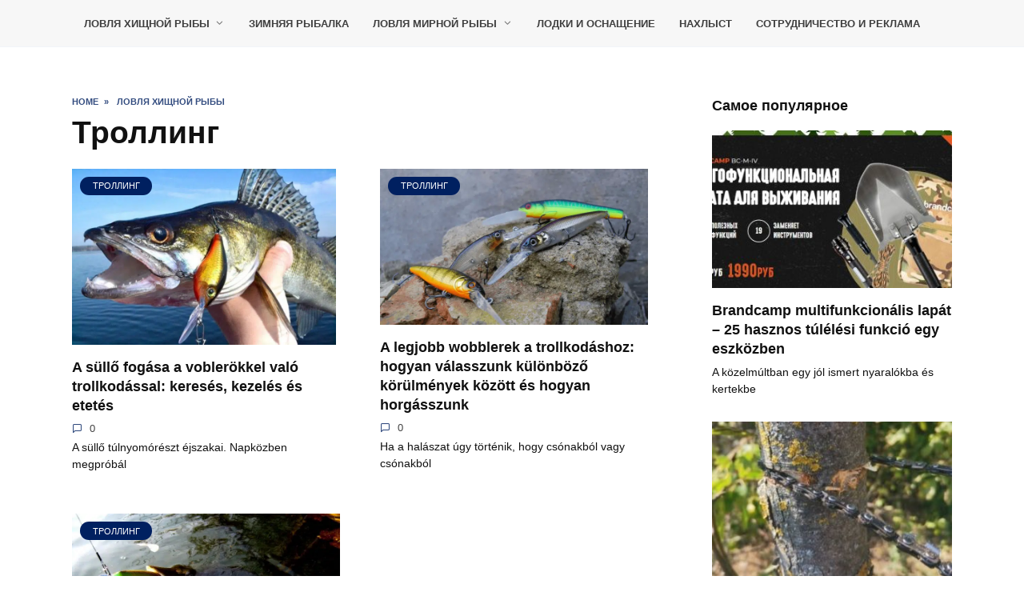

--- FILE ---
content_type: text/html; charset=utf8
request_url: https://tytkleva.net/hu/category/lovlya-xishhnoj-ryby/trolling
body_size: 8248
content:
<!doctype html><html lang=hu-HU><style>.site-content,.site-header,.site-header-inner,html{position:relative}.wpglobus-selector-link{text-decoration:none!important}.wpglobus-selector-link img{vertical-align:middle!important;top:-2px!important;position:relative!important}.container,.fixed.block-after-site,.fixed.main-navigation-inner,.fixed.related-posts,.fixed.section-block,.fixed.section-html,.fixed.site-content,.fixed.site-footer-inner,.fixed.site-header-inner,.footer-navigation.fixed,.main-navigation.fixed,.site-footer.fixed,.site-header.fixed{width:100%;margin-left:auto;margin-right:auto}@media (min-width:768px){.container,.fixed.block-after-site,.fixed.main-navigation-inner,.fixed.related-posts,.fixed.section-block,.fixed.section-html,.fixed.site-content,.fixed.site-footer-inner,.fixed.site-header-inner,.footer-navigation.fixed,.main-navigation.fixed,.site-footer.fixed,.site-header.fixed{max-width:720px}.site-header{background-repeat:no-repeat;background-position:center center}}@media (min-width:992px){.container,.fixed.block-after-site,.fixed.main-navigation-inner,.fixed.related-posts,.fixed.section-block,.fixed.section-html,.fixed.site-content,.fixed.site-footer-inner,.fixed.site-header-inner,.footer-navigation.fixed,.main-navigation.fixed,.site-footer.fixed,.site-header.fixed{max-width:960px}}@media (min-width:1200px){.container,.fixed.block-after-site,.fixed.main-navigation-inner,.fixed.related-posts,.fixed.section-block,.fixed.section-html,.fixed.site-content,.fixed.site-footer-inner,.fixed.site-header-inner,.footer-navigation.fixed,.main-navigation.fixed,.site-footer.fixed,.site-header.fixed{max-width:1190px}}.site-content{background:#fff;padding-top:30px}.site-header{-webkit-box-shadow:inset 0 -1px 0 0 #f2f5f9;box-shadow:inset 0 -1px 0 0 #f2f5f9;padding-top:20px;padding-bottom:20px;background-color:#fff;margin-bottom:30px}.main-navigation+.mobile-menu-placeholder.open,.site-header+.main-navigation,.site-header+.mobile-menu-placeholder.open{margin-top:-30px}.screen-reader-text{border:0;clip:rect(1px,1px,1px,1px);-webkit-clip-path:inset(50%);clip-path:inset(50%);height:1px;margin:-1px;overflow:hidden;padding:0;position:absolute!important;width:1px;word-wrap:normal!important}html{min-height:100%}body{font-family:Arial,"Helvetica Neue",Helvetica,sans-serif!important;font-size:16px;background:#fff;margin-bottom:121px;word-wrap:break-word;overflow-wrap:break-word} .entry-author,.entry-date,.entry-time,.entry-views{-ms-flex:0 0 33%!important;flex:0 0 33%!important;max-width:33%!important;margin-bottom:0!important}</style><link rel=preload href=/phpcache/css/c6ed8468ffb610ce4083af1b02eb1ee6.css as=style onload="this.onload=null;this.rel='stylesheet'"><noscript><link rel=stylesheet href=/phpcache/css/c6ed8468ffb610ce4083af1b02eb1ee6.css></noscript><link rel=preload href=//yastatic.net/share2/share.js as=script><link rel=preload href=https://www.googletagmanager.com/gtag/js as=script><link rel=preload href=https://cdn.adfinity.pro/code/tytkleva.net/adfinity.js as=script><link rel=preload href=https://mc.yandex.ru/metrika/tag.js as=script><link rel=preload href=https://www.google-analytics.com/analytics.js as=script><link rel=preload href=/phpcache/js/b70d1499a42a828ee88bc15c3b9c9b32.js as=script><meta charset=UTF-8><meta name=viewport content="width=device-width,initial-scale=1"><link rel=manifest href=/hu/superpwa-manifest.json><link rel=prefetch href=/hu/superpwa-manifest.json><meta name=theme-color content=#D5E0EB><meta name=robots content="index, follow, max-image-preview:large, max-snippet:-1, max-video-preview:-1"><title>Архивы Троллинг - Fishing</title><link rel=canonical href=https://tytkleva.net/category/lovlya-xishhnoj-ryby/trolling><meta property=og:locale content=hu_HU><meta property=og:type content=article><meta property=og:title content="Архивы Троллинг - Fishing"><meta property=og:url content=https://tytkleva.net/hu/category/lovlya-xishhnoj-ryby/trolling><meta property=og:site_name content=Fishing><script type=text/javascript async src=//yastatic.net/share2/share.js id=yshare-share-js></script><script type=text/javascript src="https://www.googletagmanager.com/gtag/js?id=UA-57548521-6" id=google_gtagjs-js async></script><script type=text/javascript id=google_gtagjs-js-after>/* <![CDATA[ */
window.dataLayer = window.dataLayer || [];function gtag(){dataLayer.push(arguments);}
gtag('set', 'linker', {"domains":["tytkleva.net"]} );
gtag("js", new Date());
gtag("set", "developer_id.dZTNiMT", true);
gtag("config", "UA-57548521-6", {"anonymize_ip":true});
/* ]]> */</script><script type=text/javascript id=utils-js-extra>/* <![CDATA[ */
var userSettings = {"url":"\/","uid":"0","time":"1750959833","secure":"1"};
/* ]]> */</script><script type=application/ld+json>{"@context":"https:\/\/schema.org\/","@type":"CollectionPage","headline":"Троллинг Category","description":"","url":"https:\/\/tytkleva.net\/hu\/category\/lovlya-xishhnoj-ryby\/trolling","sameAs":[],"hasPart":["","",""]}</script><meta name=google-adsense-platform-account content=ca-host-pub-2644536267352236><meta name=google-adsense-platform-domain content=sitekit.withgoogle.com><link rel=alternate hreflang=x-default href=https://tytkleva.net/category/lovlya-xishhnoj-ryby/trolling><link rel=alternate hreflang=ru href=https://tytkleva.net/category/lovlya-xishhnoj-ryby/trolling><link rel=alternate hreflang=en-US href=https://tytkleva.net/en/category/lovlya-xishhnoj-ryby/trolling><link rel=alternate hreflang=fr-FR href=https://tytkleva.net/fr/category/lovlya-xishhnoj-ryby/trolling><link rel=alternate hreflang=ar href=https://tytkleva.net/ar/category/lovlya-xishhnoj-ryby/trolling><link rel=alternate hreflang=zh-CN href=https://tytkleva.net/zh/category/lovlya-xishhnoj-ryby/trolling><link rel=alternate hreflang=es-ES href=https://tytkleva.net/es/category/lovlya-xishhnoj-ryby/trolling><link rel=alternate hreflang=de-DE href=https://tytkleva.net/de/category/lovlya-xishhnoj-ryby/trolling><link rel=alternate hreflang=da-DK href=https://tytkleva.net/da/category/lovlya-xishhnoj-ryby/trolling><link rel=alternate hreflang=nl-NL href=https://tytkleva.net/nl/category/lovlya-xishhnoj-ryby/trolling><link rel=alternate hreflang=fi href=https://tytkleva.net/fi/category/lovlya-xishhnoj-ryby/trolling><link rel=alternate hreflang=hu-HU href=https://tytkleva.net/hu/category/lovlya-xishhnoj-ryby/trolling><link rel=alternate hreflang=ko-KR href=https://tytkleva.net/ko/category/lovlya-xishhnoj-ryby/trolling><link rel=alternate hreflang=fa-IR href=https://tytkleva.net/fa/category/lovlya-xishhnoj-ryby/trolling><link rel=alternate hreflang=hi-IN href=https://tytkleva.net/hi/category/lovlya-xishhnoj-ryby/trolling><link rel=alternate hreflang=he-IL href=https://tytkleva.net/he/category/lovlya-xishhnoj-ryby/trolling><link rel=alternate hreflang=pl-PL href=https://tytkleva.net/pl/category/lovlya-xishhnoj-ryby/trolling><link rel=alternate hreflang=tr-TR href=https://tytkleva.net/tr/category/lovlya-xishhnoj-ryby/trolling><link rel=alternate hreflang=ja href=https://tytkleva.net/ja/category/lovlya-xishhnoj-ryby/trolling><link rel=alternate hreflang=vi href=https://tytkleva.net/vi/category/lovlya-xishhnoj-ryby/trolling><link rel=alternate hreflang=ro-RO href=https://tytkleva.net/ro/category/lovlya-xishhnoj-ryby/trolling><link rel=alternate hreflang=sv-SE href=https://tytkleva.net/sv/category/lovlya-xishhnoj-ryby/trolling><link rel=alternate hreflang=ka-GE href=https://tytkleva.net/ka/category/lovlya-xishhnoj-ryby/trolling><link rel=alternate hreflang=cy href=https://tytkleva.net/cy/category/lovlya-xishhnoj-ryby/trolling><link rel=alternate hreflang=uk href=https://tytkleva.net/uk/category/lovlya-xishhnoj-ryby/trolling><link rel=alternate hreflang=nb-NO href=https://tytkleva.net/no/category/lovlya-xishhnoj-ryby/trolling><link rel=alternate hreflang=it-IT href=https://tytkleva.net/it/category/lovlya-xishhnoj-ryby/trolling><link rel=alternate hreflang=gl-ES href=https://tytkleva.net/gl/category/lovlya-xishhnoj-ryby/trolling><link rel=alternate hreflang=pt-PT href=https://tytkleva.net/pt/category/lovlya-xishhnoj-ryby/trolling><link rel=alternate hreflang=en-CA href=https://tytkleva.net/ca/category/lovlya-xishhnoj-ryby/trolling><link rel=icon href=https://tytkleva.net/wp-content/uploads/2019/09/latka-150x150.jpg sizes=32x32><link rel=icon href=https://tytkleva.net/wp-content/uploads/2019/09/latka.jpg sizes=192x192><link rel=apple-touch-icon href=https://tytkleva.net/wp-content/uploads/2019/09/latka.jpg><meta name=msapplication-TileImage content=https://tytkleva.net/wp-content/uploads/2019/09/latka.jpg><script src=https://cdn.adfinity.pro/code/tytkleva.net/adfinity.js charset=utf-8 async></script><body class="archive category category-trolling category-391 wp-embed-responsive sidebar-right"><div id=page class=site><a class="skip-link screen-reader-text" href=#content>Skip to content</a><div class="search-screen js-search-screen"><form role=search class=search-form action=https://tytkleva.net/hu/ ><label><span class=screen-reader-text>Search for:</span> <input type=search class=search-field placeholder=Search… name=s></label></form></div><header id=masthead class="site-header full" itemscope itemtype=http://schema.org/WPHeader><div class="site-header-inner fixed"><div class="humburger js-humburger"></div><div class=top-menu><ul id=top-menu class=menu><li id=menu-item-1211 class="menu-item menu-item-type-taxonomy menu-item-object-category current-category-ancestor current-menu-ancestor current-menu-parent current-category-parent menu-item-has-children menu-item-1211"><a href=https://tytkleva.net/hu/category/lovlya-xishhnoj-ryby data-wpel-link=internal>Ловля хищной рыбы</a><ul class=sub-menu><li id=menu-item-2567 class="menu-item menu-item-type-taxonomy menu-item-object-category menu-item-2567"><a href=https://tytkleva.net/hu/category/lovlya-xishhnoj-ryby/zhivcovye-snasti data-wpel-link=internal>Живцовые снасти для ловли хищной рыбы</a><li id=menu-item-1212 class="menu-item menu-item-type-taxonomy menu-item-object-category menu-item-has-children menu-item-1212"><a href=https://tytkleva.net/hu/category/lovlya-xishhnoj-ryby/spinning data-wpel-link=internal>Спиннинг</a><ul class=sub-menu><li id=menu-item-2568 class="menu-item menu-item-type-taxonomy menu-item-object-category menu-item-2568"><a href=https://tytkleva.net/hu/category/lovlya-xishhnoj-ryby/spinning/komplektuyushhie-i-montazh data-wpel-link=internal>Комплектующие и монтаж спиннинговой снасти</a><li id=menu-item-1213 class="menu-item menu-item-type-taxonomy menu-item-object-category menu-item-1213"><a href=https://tytkleva.net/hu/category/lovlya-xishhnoj-ryby/spinning/primanki data-wpel-link=internal>Приманки</a><li id=menu-item-1214 class="menu-item menu-item-type-taxonomy menu-item-object-category menu-item-1214"><a href=https://tytkleva.net/hu/category/lovlya-xishhnoj-ryby/spinning/strategiya-i-taktika data-wpel-link=internal>Стратегия и тактика</a></ul><li id=menu-item-2569 class="menu-item menu-item-type-taxonomy menu-item-object-category current-menu-item menu-item-2569"><span class=removed-link>Троллинг</span><li id=menu-item-2570 class="menu-item menu-item-type-taxonomy menu-item-object-category menu-item-2570"><a href=https://tytkleva.net/hu/category/lovlya-xishhnoj-ryby/opisanie-povadki data-wpel-link=internal>Хищные рыбы: описание и повадки</a></ul><li id=menu-item-2554 class="menu-item menu-item-type-taxonomy menu-item-object-category menu-item-2554"><a href=https://tytkleva.net/hu/category/zimnyaya-rybalka data-wpel-link=internal>Зимняя рыбалка</a><li id=menu-item-2555 class="menu-item menu-item-type-taxonomy menu-item-object-category menu-item-has-children menu-item-2555"><a href=https://tytkleva.net/hu/category/lovlya-mirnoj-ryby data-wpel-link=internal>Ловля мирной рыбы</a><ul class=sub-menu><li id=menu-item-2556 class="menu-item menu-item-type-taxonomy menu-item-object-category menu-item-2556"><a href=https://tytkleva.net/hu/category/lovlya-mirnoj-ryby/opisanie-i-povadki data-wpel-link=internal>Виды: описание и повадки</a><li id=menu-item-2557 class="menu-item menu-item-type-taxonomy menu-item-object-category menu-item-2557"><a href=https://tytkleva.net/hu/category/lovlya-mirnoj-ryby/donka data-wpel-link=internal>Донка</a><li id=menu-item-2558 class="menu-item menu-item-type-taxonomy menu-item-object-category menu-item-2558"><a href=https://tytkleva.net/hu/category/lovlya-mirnoj-ryby/karasinaya-rybalka data-wpel-link=internal>Карасиная рыбалка</a><li id=menu-item-2559 class="menu-item menu-item-type-taxonomy menu-item-object-category menu-item-2559"><a href=https://tytkleva.net/hu/category/lovlya-mirnoj-ryby/karpovaya-rybalka data-wpel-link=internal>Карповая рыбалка</a><li id=menu-item-2560 class="menu-item menu-item-type-taxonomy menu-item-object-category menu-item-2560"><a href=https://tytkleva.net/hu/category/lovlya-mirnoj-ryby/leshhevaya-rybalka data-wpel-link=internal>Лещевая рыбалка</a><li id=menu-item-2561 class="menu-item menu-item-type-taxonomy menu-item-object-category menu-item-2561"><a href=https://tytkleva.net/hu/category/lovlya-mirnoj-ryby/linevaya-rybalka data-wpel-link=internal>Линевая рыбалка</a><li id=menu-item-2562 class="menu-item menu-item-type-taxonomy menu-item-object-category menu-item-2562"><a href=https://tytkleva.net/hu/category/lovlya-mirnoj-ryby/lovlya-na-fider data-wpel-link=internal>Ловля на фидер</a><li id=menu-item-2563 class="menu-item menu-item-type-taxonomy menu-item-object-category menu-item-2563"><a href=https://tytkleva.net/hu/category/lovlya-mirnoj-ryby/plotvy data-wpel-link=internal>Ловля плотвы</a><li id=menu-item-2564 class="menu-item menu-item-type-taxonomy menu-item-object-category menu-item-2564"><a href=https://tytkleva.net/hu/category/lovlya-mirnoj-ryby/poplavochnaya-snast data-wpel-link=internal>Поплавочная снасть</a><li id=menu-item-2565 class="menu-item menu-item-type-taxonomy menu-item-object-category menu-item-2565"><a href=https://tytkleva.net/hu/category/lovlya-mirnoj-ryby/primanki-lovlya-mirnoj-ryby data-wpel-link=internal>Приманки</a><li id=menu-item-2566 class="menu-item menu-item-type-taxonomy menu-item-object-category menu-item-2566"><a href=https://tytkleva.net/hu/category/lovlya-mirnoj-ryby/nasadki-i-nazhivki data-wpel-link=internal>Приманки, прикормки, насадки и наживки</a></ul><li id=menu-item-2571 class="menu-item menu-item-type-taxonomy menu-item-object-category menu-item-2571"><a href=https://tytkleva.net/hu/category/lodki-i-osnashhenie data-wpel-link=internal>Лодки и оснащение</a><li id=menu-item-2573 class="menu-item menu-item-type-taxonomy menu-item-object-category menu-item-2573"><a href=https://tytkleva.net/hu/category/naxlyst data-wpel-link=internal>Нахлыст</a><li id=menu-item-12789 class="menu-item menu-item-type-post_type menu-item-object-post menu-item-12789"><a href=https://tytkleva.net/hu/drugoe/reklama-tytkleva-net.htm data-wpel-link=internal>Сотрудничество и реклама</a></ul></div><div class=header-search></div></div></header><nav id=site-navigation class="main-navigation fixed" style="display: none;"><div class="main-navigation-inner full"></div></nav><div id=content class="site-content fixed"><div class=site-content-inner><div id=primary class=content-area><main id=main class=site-main><div class=breadcrumb itemscope itemtype=http://schema.org/BreadcrumbList><span class=breadcrumb-item itemprop=itemListElement itemscope itemtype=http://schema.org/ListItem><a href=https://tytkleva.net/hu/ itemprop=item data-wpel-link=internal><span itemprop=name>Home</span></a><meta itemprop=position content=0></span><span class=breadcrumb-separator>»</span> <span class=breadcrumb-item itemprop=itemListElement itemscope itemtype=http://schema.org/ListItem><a href=https://tytkleva.net/hu/category/lovlya-xishhnoj-ryby itemprop=item data-wpel-link=internal><span itemprop=name>Ловля хищной рыбы</span></a><meta itemprop=position content=1></span></div><header class=page-header><h1 class=page-title>Троллинг</h1></header><div class="post-cards post-cards--vertical"><div class="post-card post-card--vertical w-animate" itemscope itemtype=http://schema.org/BlogPosting data-animate-style=fadeinup><div class=post-card__thumbnail><a href=https://tytkleva.net/hu/lovlya-xishhnoj-ryby/trolling/lovlya-sudaka-na-voblery.htm data-wpel-link=internal><picture class="attachment-reboot_small size-reboot_small wp-post-image" itemprop=image decoding=async fetchpriority=high><source type=image/webp srcset="https://tytkleva.net/wp-content/uploads/2021/08/tro.jpg.webp 1024w, https://tytkleva.net/wp-content/uploads/2021/08/tro-300x200.jpg.webp 300w, https://tytkleva.net/wp-content/uploads/2021/08/tro-768x512.jpg.webp 768w" sizes="(max-width: 330px) 100vw, 330px"><img width=330 height=220 src=https://tytkleva.net/wp-content/uploads/2021/08/tro.jpg alt="" itemprop=image decoding=async fetchpriority=high srcset="https://tytkleva.net/wp-content/uploads/2021/08/tro.jpg 1024w, https://tytkleva.net/wp-content/uploads/2021/08/tro-300x200.jpg 300w, https://tytkleva.net/wp-content/uploads/2021/08/tro-768x512.jpg 768w" sizes="(max-width: 330px) 100vw, 330px"></picture><span class=post-card__category itemprop=articleSection><span itemprop=articleSection>Троллинг</span></span></a></div><div class=post-card__title itemprop=name><span itemprop=headline><a href=https://tytkleva.net/hu/lovlya-xishhnoj-ryby/trolling/lovlya-sudaka-na-voblery.htm data-wpel-link=internal>A süllő fogása a voblerökkel való trollkodással: keresés, kezelés és etetés</a></span></div><div class=post-card__meta><span class=post-card__comments>0</span></div><div class=post-card__description itemprop=articleBody>A süllő túlnyomórészt éjszakai. Napközben megpróbál</div><meta itemprop=author content=revenger><meta itemscope itemprop=mainEntityOfPage itemtype=https://schema.org/WebPage itemid=https://tytkleva.net/hu/lovlya-xishhnoj-ryby/trolling/lovlya-sudaka-na-voblery.htm content="A süllő fogása a voblerökkel való trollkodással: keresés, kezelés és etetés"><meta itemprop=dateModified content=2024-10-28><meta itemprop=datePublished content=2021-08-31T10:18:42+00:00><div itemprop=publisher itemscope itemtype=https://schema.org/Organization style="display: none;"><meta itemprop=name content=Fishing><meta itemprop=telephone content=Fishing><meta itemprop=address content=https://tytkleva.net/hu></div></div><div class="post-card post-card--vertical w-animate" itemscope itemtype=http://schema.org/BlogPosting data-animate-style=fadeinup><div class=post-card__thumbnail><a href=https://tytkleva.net/hu/lovlya-xishhnoj-ryby/trolling/voblery.htm data-wpel-link=internal><picture class="attachment-reboot_small size-reboot_small wp-post-image" itemprop=image decoding=async><source type=image/webp srcset="https://tytkleva.net/wp-content/uploads/2021/07/vidy-voblerov.png.webp 1259w, https://tytkleva.net/wp-content/uploads/2021/07/vidy-voblerov-300x175.png.webp 300w, https://tytkleva.net/wp-content/uploads/2021/07/vidy-voblerov-1024x596.png.webp 1024w, https://tytkleva.net/wp-content/uploads/2021/07/vidy-voblerov-768x447.png.webp 768w" sizes="(max-width: 335px) 100vw, 335px"><img width=335 height=195 src=https://tytkleva.net/wp-content/uploads/2021/07/vidy-voblerov.png alt="" itemprop=image decoding=async srcset="https://tytkleva.net/wp-content/uploads/2021/07/vidy-voblerov.png 1259w, https://tytkleva.net/wp-content/uploads/2021/07/vidy-voblerov-300x175.png 300w, https://tytkleva.net/wp-content/uploads/2021/07/vidy-voblerov-1024x596.png 1024w, https://tytkleva.net/wp-content/uploads/2021/07/vidy-voblerov-768x447.png 768w" sizes="(max-width: 335px) 100vw, 335px"></picture><span class=post-card__category itemprop=articleSection><span itemprop=articleSection>Троллинг</span></span></a></div><div class=post-card__title itemprop=name><span itemprop=headline><a href=https://tytkleva.net/hu/lovlya-xishhnoj-ryby/trolling/voblery.htm data-wpel-link=internal>A legjobb wobblerek a trollkodáshoz: hogyan válasszunk különböző körülmények között és hogyan horgásszunk</a></span></div><div class=post-card__meta><span class=post-card__comments>0</span></div><div class=post-card__description itemprop=articleBody>Ha a halászat úgy történik, hogy csónakból vagy csónakból</div><meta itemprop=author content=revenger><meta itemscope itemprop=mainEntityOfPage itemtype=https://schema.org/WebPage itemid=https://tytkleva.net/hu/lovlya-xishhnoj-ryby/trolling/voblery.htm content="A legjobb wobblerek a trollkodáshoz: hogyan válasszunk különböző körülmények között és hogyan horgásszunk"><meta itemprop=dateModified content=2024-10-28><meta itemprop=datePublished content=2021-07-22T13:07:44+00:00><div itemprop=publisher itemscope itemtype=https://schema.org/Organization style="display: none;"><meta itemprop=name content=Fishing><meta itemprop=telephone content=Fishing><meta itemprop=address content=https://tytkleva.net/hu></div></div><div class="post-card post-card--vertical w-animate" itemscope itemtype=http://schema.org/BlogPosting data-animate-style=fadeinup><div class=post-card__thumbnail><a href=https://tytkleva.net/hu/lovlya-xishhnoj-ryby/trolling/luchshie-voblery-na-shhuku.htm data-wpel-link=internal><picture class="attachment-reboot_small size-reboot_small wp-post-image" itemprop=image decoding=async><source type=image/webp srcset="https://tytkleva.net/wp-content/uploads/2021/07/lovlya-shuki-trollingom.jpg.webp 1000w, https://tytkleva.net/wp-content/uploads/2021/07/lovlya-shuki-trollingom-300x168.jpg.webp 300w, https://tytkleva.net/wp-content/uploads/2021/07/lovlya-shuki-trollingom-768x431.jpg.webp 768w" sizes="(max-width: 335px) 100vw, 335px"><img width=335 height=188 src=https://tytkleva.net/wp-content/uploads/2021/07/lovlya-shuki-trollingom.jpg alt="" itemprop=image decoding=async srcset="https://tytkleva.net/wp-content/uploads/2021/07/lovlya-shuki-trollingom.jpg 1000w, https://tytkleva.net/wp-content/uploads/2021/07/lovlya-shuki-trollingom-300x168.jpg 300w, https://tytkleva.net/wp-content/uploads/2021/07/lovlya-shuki-trollingom-768x431.jpg 768w" sizes="(max-width: 335px) 100vw, 335px"></picture><span class=post-card__category itemprop=articleSection><span itemprop=articleSection>Троллинг</span></span></a></div><div class=post-card__title itemprop=name><span itemprop=headline><a href=https://tytkleva.net/hu/lovlya-xishhnoj-ryby/trolling/luchshie-voblery-na-shhuku.htm data-wpel-link=internal>Hogyan válasszuk ki a legjobb csuka wobblereket trollozáshoz: modellválasztás</a></span></div><div class=post-card__meta><span class=post-card__comments>0</span></div><div class=post-card__description itemprop=articleBody>Mielőtt fülbemászó fülbemászó fülbevalókat választana</div><meta itemprop=author content=revenger><meta itemscope itemprop=mainEntityOfPage itemtype=https://schema.org/WebPage itemid=https://tytkleva.net/hu/lovlya-xishhnoj-ryby/trolling/luchshie-voblery-na-shhuku.htm content="Hogyan válasszuk ki a legjobb csuka wobblereket trollozáshoz: modellválasztás"><meta itemprop=dateModified content=2024-10-28><meta itemprop=datePublished content=2021-07-20T13:34:49+00:00><div itemprop=publisher itemscope itemtype=https://schema.org/Organization style="display: none;"><meta itemprop=name content=Fishing><meta itemprop=telephone content=Fishing><meta itemprop=address content=https://tytkleva.net/hu></div></div></div></main></div><aside id=secondary class=widget-area itemscope itemtype=http://schema.org/WPSideBar><div class="sticky-sidebar js-sticky-sidebar"><div id=wpshop_widget_articles-2 class="widget widget_wpshop_widget_articles"><div class=widget-header>Самое популярное</div><div class=widget-articles><article class="post-card post-card--vertical"><div class=post-card__thumbnail><a href=https://tytkleva.net/hu/snaryazhenie-i-oborudovanie/mnogofunkcionalnaya-lopata-brandcamp.htm data-wpel-link=internal><img width=335 height=220 src=https://tytkleva.net/wp-content/uploads/2022/11/g-335x220.jpg class="attachment-reboot_small size-reboot_small wp-post-image" alt="" decoding=async loading=lazy></a></div><div class=post-card__body><div class=post-card__title><a href=https://tytkleva.net/hu/snaryazhenie-i-oborudovanie/mnogofunkcionalnaya-lopata-brandcamp.htm data-wpel-link=internal>Brandcamp multifunkcionális lapát – 25 hasznos túlélési funkció egy eszközben</a></div><div class=post-card__description>A közelmúltban egy jól ismert nyaralókba és kertekbe</div></div></article><article class="post-card post-card--vertical"><div class=post-card__thumbnail><a href=https://tytkleva.net/hu/snaryazhenie-i-oborudovanie/pila-karmannaya-cepnaya-turisticheskaya.htm data-wpel-link=internal><img width=335 height=220 src=https://tytkleva.net/wp-content/uploads/2023/04/6666-335x220.jpg class="attachment-reboot_small size-reboot_small wp-post-image" alt="" decoding=async loading=lazy></a></div><div class=post-card__body><div class=post-card__title><a href=https://tytkleva.net/hu/snaryazhenie-i-oborudovanie/pila-karmannaya-cepnaya-turisticheskaya.htm data-wpel-link=internal>Turisztikai zsebláncfűrész: vásárolt és tesztelt</a></div><div class=post-card__description>Пришла весна. А с ней и нестерпимое желание отправиться</div></div></article><article class="post-card post-card--vertical"><div class=post-card__thumbnail><a href=https://tytkleva.net/hu/lovlya-mirnoj-ryby/karasinaya-rybalka/vesnoj.htm data-wpel-link=internal><picture class="attachment-reboot_small size-reboot_small wp-post-image" decoding=async loading=lazy><source type=image/webp srcset="https://tytkleva.net/wp-content/uploads/2021/04/lovlya-karasya.jpg.webp 1200w, https://tytkleva.net/wp-content/uploads/2021/04/lovlya-karasya-300x200.jpg.webp 300w, https://tytkleva.net/wp-content/uploads/2021/04/lovlya-karasya-1024x683.jpg.webp 1024w, https://tytkleva.net/wp-content/uploads/2021/04/lovlya-karasya-768x512.jpg.webp 768w" sizes="(max-width: 330px) 100vw, 330px"><img width=330 height=220 src=https://tytkleva.net/wp-content/uploads/2021/04/lovlya-karasya.jpg alt="" decoding=async loading=lazy srcset="https://tytkleva.net/wp-content/uploads/2021/04/lovlya-karasya.jpg 1200w, https://tytkleva.net/wp-content/uploads/2021/04/lovlya-karasya-300x200.jpg 300w, https://tytkleva.net/wp-content/uploads/2021/04/lovlya-karasya-1024x683.jpg 1024w, https://tytkleva.net/wp-content/uploads/2021/04/lovlya-karasya-768x512.jpg 768w" sizes="(max-width: 330px) 100vw, 330px"></picture></a></div><div class=post-card__body><div class=post-card__title><a href=https://tytkleva.net/hu/lovlya-mirnoj-ryby/karasinaya-rybalka/vesnoj.htm data-wpel-link=internal>Tavasszal kárász fogása: mikor harapni kezd, mit kell fogni és milyen felszerelést használni</a></div><div class=post-card__description>На днях был на рыбалке, вода мутная, низкое весеннее</div></div></article><article class="post-card post-card--vertical"><div class=post-card__thumbnail><a href=https://tytkleva.net/hu/lovlya-mirnoj-ryby/karpovaya-rybalka/lovlya-sazana.htm data-wpel-link=internal><picture class="attachment-reboot_small size-reboot_small wp-post-image" decoding=async loading=lazy><source type=image/webp srcset="https://tytkleva.net/wp-content/uploads/2021/03/saz.jpg.webp 1000w, https://tytkleva.net/wp-content/uploads/2021/03/saz-300x200.jpg.webp 300w, https://tytkleva.net/wp-content/uploads/2021/03/saz-768x511.jpg.webp 768w" sizes="(max-width: 331px) 100vw, 331px"><img width=331 height=220 src=https://tytkleva.net/wp-content/uploads/2021/03/saz.jpg alt="" decoding=async loading=lazy srcset="https://tytkleva.net/wp-content/uploads/2021/03/saz.jpg 1000w, https://tytkleva.net/wp-content/uploads/2021/03/saz-300x200.jpg 300w, https://tytkleva.net/wp-content/uploads/2021/03/saz-768x511.jpg 768w" sizes="(max-width: 331px) 100vw, 331px"></picture></a></div><div class=post-card__body><div class=post-card__title><a href=https://tytkleva.net/hu/lovlya-mirnoj-ryby/karpovaya-rybalka/lovlya-sazana.htm data-wpel-link=internal>Pontyhorgászat &#8211; hogyan és mit kell kifogni tavasszal, nyáron és ősszel</a></div><div class=post-card__description>Ловля сазана связана с ожиданием поимки крупного трофея</div></div></article><article class="post-card post-card--vertical"><div class=post-card__thumbnail><a href=https://tytkleva.net/hu/lovlya-xishhnoj-ryby/spinning/strategiya-i-taktika/kak-pojmat-shhuku.htm data-wpel-link=internal><picture class="attachment-reboot_small size-reboot_small wp-post-image" decoding=async loading=lazy><source type=image/webp srcset="https://tytkleva.net/wp-content/uploads/2021/06/chuka.jpg.webp 870w, https://tytkleva.net/wp-content/uploads/2021/06/chuka-300x138.jpg.webp 300w, https://tytkleva.net/wp-content/uploads/2021/06/chuka-768x353.jpg.webp 768w" sizes="(max-width: 335px) 100vw, 335px"><img width=335 height=154 src=https://tytkleva.net/wp-content/uploads/2021/06/chuka.jpg alt="" decoding=async loading=lazy srcset="https://tytkleva.net/wp-content/uploads/2021/06/chuka.jpg 870w, https://tytkleva.net/wp-content/uploads/2021/06/chuka-300x138.jpg 300w, https://tytkleva.net/wp-content/uploads/2021/06/chuka-768x353.jpg 768w" sizes="(max-width: 335px) 100vw, 335px"></picture></a></div><div class=post-card__body><div class=post-card__title><a href=https://tytkleva.net/hu/lovlya-xishhnoj-ryby/spinning/strategiya-i-taktika/kak-pojmat-shhuku.htm data-wpel-link=internal>Hogyan lehet elkapni egy csukát egy forgó rúdon: hogyan lehet ragadozót találni, felszerelni, horgászási technikát, csalit</a></div><div class=post-card__description>На днях был на рыбалке, вода мутная, низкое весеннее</div></div></article><article class="post-card post-card--vertical"><div class=post-card__thumbnail><a href=https://tytkleva.net/hu/lovlya-mirnoj-ryby/karasinaya-rybalka/v-aprele.htm data-wpel-link=internal><picture class="attachment-reboot_small size-reboot_small wp-post-image" decoding=async loading=lazy><source type=image/webp srcset="https://tytkleva.net/wp-content/uploads/2021/04/fk-1.jpg.webp 800w, https://tytkleva.net/wp-content/uploads/2021/04/fk-1-300x225.jpg.webp 300w, https://tytkleva.net/wp-content/uploads/2021/04/fk-1-768x576.jpg.webp 768w" sizes="(max-width: 293px) 100vw, 293px"><img width=293 height=220 src=https://tytkleva.net/wp-content/uploads/2021/04/fk-1.jpg alt="" decoding=async loading=lazy srcset="https://tytkleva.net/wp-content/uploads/2021/04/fk-1.jpg 800w, https://tytkleva.net/wp-content/uploads/2021/04/fk-1-300x225.jpg 300w, https://tytkleva.net/wp-content/uploads/2021/04/fk-1-768x576.jpg 768w" sizes="(max-width: 293px) 100vw, 293px"></picture></a></div><div class=post-card__body><div class=post-card__title><a href=https://tytkleva.net/hu/lovlya-mirnoj-ryby/karasinaya-rybalka/v-aprele.htm data-wpel-link=internal>Kárász fogása áprilisban &#8211; mit harap, hol kell keresni és hogyan kell kifogni</a></div><div class=post-card__description>На днях был на рыбалке, вода мутная, низкое весеннее</div></div></article><article class="post-card post-card--vertical"><div class=post-card__thumbnail><a href=https://tytkleva.net/hu/lovlya-xishhnoj-ryby/spinning/strategiya-i-taktika/lovlya-shhuki-na-voblery.htm data-wpel-link=internal><picture class="attachment-reboot_small size-reboot_small wp-post-image" decoding=async loading=lazy><source type=image/webp srcset="https://tytkleva.net/wp-content/uploads/2021/07/tvi.jpg.webp 750w, https://tytkleva.net/wp-content/uploads/2021/07/tvi-300x210.jpg.webp 300w" sizes="(max-width: 314px) 100vw, 314px"><img width=314 height=220 src=https://tytkleva.net/wp-content/uploads/2021/07/tvi.jpg alt="" decoding=async loading=lazy srcset="https://tytkleva.net/wp-content/uploads/2021/07/tvi.jpg 750w, https://tytkleva.net/wp-content/uploads/2021/07/tvi-300x210.jpg 300w" sizes="(max-width: 314px) 100vw, 314px"></picture></a></div><div class=post-card__body><div class=post-card__title><a href=https://tytkleva.net/hu/lovlya-xishhnoj-ryby/spinning/strategiya-i-taktika/lovlya-shhuki-na-voblery.htm data-wpel-link=internal>Csukafogás wobblerekkel tavakon és folyókon, különböző mélységekben</a></div><div class=post-card__description>Csukafogás wobblerrel &#8211; horgászat tavasszal</div></div></article><article class="post-card post-card--vertical"><div class=post-card__thumbnail><a href=https://tytkleva.net/hu/lovlya-xishhnoj-ryby/spinning/primanki/na-shhuku.htm data-wpel-link=internal><picture class="attachment-reboot_small size-reboot_small wp-post-image" decoding=async loading=lazy><source type=image/webp srcset="https://tytkleva.net/wp-content/uploads/2021/07/chuka.jpg.webp 900w, https://tytkleva.net/wp-content/uploads/2021/07/chuka-300x225.jpg.webp 300w, https://tytkleva.net/wp-content/uploads/2021/07/chuka-768x576.jpg.webp 768w" sizes="(max-width: 293px) 100vw, 293px"><img width=293 height=220 src=https://tytkleva.net/wp-content/uploads/2021/07/chuka.jpg alt="" decoding=async loading=lazy srcset="https://tytkleva.net/wp-content/uploads/2021/07/chuka.jpg 900w, https://tytkleva.net/wp-content/uploads/2021/07/chuka-300x225.jpg 300w, https://tytkleva.net/wp-content/uploads/2021/07/chuka-768x576.jpg 768w" sizes="(max-width: 293px) 100vw, 293px"></picture></a></div><div class=post-card__body><div class=post-card__title><a href=https://tytkleva.net/hu/lovlya-xishhnoj-ryby/spinning/primanki/na-shhuku.htm data-wpel-link=internal>Milyen csalikat válasszon a csuka horgászatához, az évszaktól függően</a></div><div class=post-card__description>Щука является одним из самых желанных трофеев для любого рыболова.</div></div></article><article class="post-card post-card--vertical"><div class=post-card__thumbnail><a href=https://tytkleva.net/hu/lovlya-xishhnoj-ryby/spinning/primanki/innovacionnaya-primanka-dlya-ryby-lucky-lure.htm data-wpel-link=internal><picture class="attachment-reboot_small size-reboot_small wp-post-image" decoding=async loading=lazy><source type=image/webp srcset="https://tytkleva.net/wp-content/uploads/2021/09/pri.jpg.webp 740w, https://tytkleva.net/wp-content/uploads/2021/09/pri-300x162.jpg.webp 300w" sizes="(max-width: 335px) 100vw, 335px"><img width=335 height=181 src=https://tytkleva.net/wp-content/uploads/2021/09/pri.jpg alt="" decoding=async loading=lazy srcset="https://tytkleva.net/wp-content/uploads/2021/09/pri.jpg 740w, https://tytkleva.net/wp-content/uploads/2021/09/pri-300x162.jpg 300w" sizes="(max-width: 335px) 100vw, 335px"></picture></a></div><div class=post-card__body><div class=post-card__title><a href=https://tytkleva.net/hu/lovlya-xishhnoj-ryby/spinning/primanki/innovacionnaya-primanka-dlya-ryby-lucky-lure.htm data-wpel-link=internal>Innovatív halcsali Lucky Lure: hogyan működik, vélemények</a></div><div class=post-card__description>Napjainkban elég sok olyan horgászterméket gyártanak</div></div></article><article class="post-card post-card--vertical"><div class=post-card__thumbnail><a href=https://tytkleva.net/hu/lovlya-mirnoj-ryby/nasadki-i-nazhivki/prikormka-dlya-ryby.htm data-wpel-link=internal><picture class="attachment-reboot_small size-reboot_small wp-post-image" decoding=async loading=lazy><source type=image/webp srcset="https://tytkleva.net/wp-content/uploads/2021/05/karas_prikormki.jpg.webp 800w, https://tytkleva.net/wp-content/uploads/2021/05/karas_prikormki-300x227.jpg.webp 300w, https://tytkleva.net/wp-content/uploads/2021/05/karas_prikormki-768x581.jpg.webp 768w" sizes="(max-width: 291px) 100vw, 291px"><img width=291 height=220 src=https://tytkleva.net/wp-content/uploads/2021/05/karas_prikormki.jpg alt="" decoding=async loading=lazy srcset="https://tytkleva.net/wp-content/uploads/2021/05/karas_prikormki.jpg 800w, https://tytkleva.net/wp-content/uploads/2021/05/karas_prikormki-300x227.jpg 300w, https://tytkleva.net/wp-content/uploads/2021/05/karas_prikormki-768x581.jpg 768w" sizes="(max-width: 291px) 100vw, 291px"></picture></a></div><div class=post-card__body><div class=post-card__title><a href=https://tytkleva.net/hu/lovlya-mirnoj-ryby/nasadki-i-nazhivki/prikormka-dlya-ryby.htm data-wpel-link=internal>A halak számára a legjobb csali tavasszal, nyáron, ősszel és télen</a></div><div class=post-card__description>Чтобы поездка на рыбалку оправдала ожидания и оставила</div></div></article><article class="post-card post-card--vertical"><div class=post-card__thumbnail><a href=https://tytkleva.net/hu/lovlya-xishhnoj-ryby/spinning/primanki/voblery-dlya-lovli-shhuki.htm data-wpel-link=internal><picture class="attachment-reboot_small size-reboot_small wp-post-image" decoding=async loading=lazy><source type=image/webp srcset="https://tytkleva.net/wp-content/uploads/2021/07/voblery-minnou.jpg.webp 1500w, https://tytkleva.net/wp-content/uploads/2021/07/voblery-minnou-300x200.jpg.webp 300w, https://tytkleva.net/wp-content/uploads/2021/07/voblery-minnou-1024x683.jpg.webp 1024w, https://tytkleva.net/wp-content/uploads/2021/07/voblery-minnou-768x513.jpg.webp 768w" sizes="(max-width: 330px) 100vw, 330px"><img width=330 height=220 src=https://tytkleva.net/wp-content/uploads/2021/07/voblery-minnou.jpg alt="" decoding=async loading=lazy srcset="https://tytkleva.net/wp-content/uploads/2021/07/voblery-minnou.jpg 1500w, https://tytkleva.net/wp-content/uploads/2021/07/voblery-minnou-300x200.jpg 300w, https://tytkleva.net/wp-content/uploads/2021/07/voblery-minnou-1024x683.jpg 1024w, https://tytkleva.net/wp-content/uploads/2021/07/voblery-minnou-768x513.jpg 768w" sizes="(max-width: 330px) 100vw, 330px"></picture></a></div><div class=post-card__body><div class=post-card__title><a href=https://tytkleva.net/hu/lovlya-xishhnoj-ryby/spinning/primanki/voblery-dlya-lovli-shhuki.htm data-wpel-link=internal>A legjobb wobblerek csuka horgászatához sekély és mély vízben: 30 legjobb modell</a></div><div class=post-card__description>Ловля щуки на воблеры &#8211; это увлекательное занятие</div></div></article><article class="post-card post-card--vertical"><div class=post-card__thumbnail><a href=https://tytkleva.net/hu/lovlya-mirnoj-ryby/opisanie-i-povadki/rybalka-vesnoj-kto-klyuet-na-chto.htm data-wpel-link=internal><picture class="attachment-reboot_small size-reboot_small wp-post-image" decoding=async loading=lazy><source type=image/webp srcset="https://tytkleva.net/wp-content/uploads/2021/05/vesna.jpg.webp 1024w, https://tytkleva.net/wp-content/uploads/2021/05/vesna-300x225.jpg.webp 300w, https://tytkleva.net/wp-content/uploads/2021/05/vesna-768x576.jpg.webp 768w" sizes="(max-width: 293px) 100vw, 293px"><img width=293 height=220 src=https://tytkleva.net/wp-content/uploads/2021/05/vesna.jpg alt="" decoding=async loading=lazy srcset="https://tytkleva.net/wp-content/uploads/2021/05/vesna.jpg 1024w, https://tytkleva.net/wp-content/uploads/2021/05/vesna-300x225.jpg 300w, https://tytkleva.net/wp-content/uploads/2021/05/vesna-768x576.jpg 768w" sizes="(max-width: 293px) 100vw, 293px"></picture></a></div><div class=post-card__body><div class=post-card__title><a href=https://tytkleva.net/hu/lovlya-mirnoj-ryby/opisanie-i-povadki/rybalka-vesnoj-kto-klyuet-na-chto.htm data-wpel-link=internal>Tavaszi nyíltvízi horgászat &#8211; amikor elkezdődik a szezon, ki és mit harap</a></div><div class=post-card__description>Когда приходит весна, рыба становится всё более активной.</div></div></article><article class="post-card post-card--vertical"><div class=post-card__thumbnail><a href=https://tytkleva.net/hu/lovlya-xishhnoj-ryby/spinning/strategiya-i-taktika/lovlya-zherexa-vesnoj.htm data-wpel-link=internal><picture class="attachment-reboot_small size-reboot_small wp-post-image" decoding=async loading=lazy><source type=image/webp srcset="https://tytkleva.net/wp-content/uploads/2021/05/lov.jpg.webp 1280w, https://tytkleva.net/wp-content/uploads/2021/05/lov-300x169.jpg.webp 300w, https://tytkleva.net/wp-content/uploads/2021/05/lov-1024x576.jpg.webp 1024w, https://tytkleva.net/wp-content/uploads/2021/05/lov-768x432.jpg.webp 768w" sizes="(max-width: 335px) 100vw, 335px"><img width=335 height=188 src=https://tytkleva.net/wp-content/uploads/2021/05/lov.jpg alt="" decoding=async loading=lazy srcset="https://tytkleva.net/wp-content/uploads/2021/05/lov.jpg 1280w, https://tytkleva.net/wp-content/uploads/2021/05/lov-300x169.jpg 300w, https://tytkleva.net/wp-content/uploads/2021/05/lov-1024x576.jpg 1024w, https://tytkleva.net/wp-content/uploads/2021/05/lov-768x432.jpg 768w" sizes="(max-width: 335px) 100vw, 335px"></picture></a></div><div class=post-card__body><div class=post-card__title><a href=https://tytkleva.net/hu/lovlya-xishhnoj-ryby/spinning/strategiya-i-taktika/lovlya-zherexa-vesnoj.htm data-wpel-link=internal>A szárnyas fogása spinningrúdon március, április és május tavaszán</a></div><div class=post-card__description>На днях был на рыбалке, вода мутная, низкое весеннее</div></div></article></div></div><div id=custom_html-2 class="widget_text widget widget_custom_html"><div class=widget-header>Рыболовные места</div><div class="textwidget custom-html-widget"><script type=text/javascript>setTimeout(function() {
	window.onload = function(){ document.getElementById('fish-map').src = 'https://tytkleva.net/ff/index.html'; };
}, 100);</script><center><a href=https://tytkleva.net/ff/ target=_blank onclick="window.open( &#039;/ff/&#039; + window.location.search, &#039;_blank&#039;);" rel="noopener nofollow external noreferrer" data-wpel-link=external>Развернуть карту</a></center></div></div><div id=wpglobus-2 class="widget widget_wpglobus"><div class=dropdown-styled><ul><li><a class="wpglobus-selector-link wpglobus-current-language" href=https://tytkleva.net/hu/category/lovlya-xishhnoj-ryby/trolling data-wpel-link=internal><img alt="" src=https://tytkleva.net/wp-content/plugins/wpglobus/flags/hu.png>&nbsp;&nbsp;Magyar</a><ul><li><a class=wpglobus-selector-link href=https://tytkleva.net/category/lovlya-xishhnoj-ryby/trolling><img alt="" src=https://tytkleva.net/wp-content/plugins/wpglobus/flags/ru.png>&nbsp;&nbsp;Русский</a><li><a class=wpglobus-selector-link href=https://tytkleva.net/en/category/lovlya-xishhnoj-ryby/trolling><img alt="" src=https://tytkleva.net/wp-content/plugins/wpglobus/flags/us.png>&nbsp;&nbsp;English</a><li><a class=wpglobus-selector-link href=https://tytkleva.net/fr/category/lovlya-xishhnoj-ryby/trolling><img alt="" src=https://tytkleva.net/wp-content/plugins/wpglobus/flags/fr.png>&nbsp;&nbsp;Français</a><li><a class=wpglobus-selector-link href=https://tytkleva.net/ar/category/lovlya-xishhnoj-ryby/trolling><img alt="" src=https://tytkleva.net/wp-content/plugins/wpglobus/flags/arle.png>&nbsp;&nbsp;&#1575;&#1604;&#1593;&#1585;&#1576;&#1610;&#1577;</a><li><a class=wpglobus-selector-link href=https://tytkleva.net/zh/category/lovlya-xishhnoj-ryby/trolling><img alt="" src=https://tytkleva.net/wp-content/plugins/wpglobus/flags/cn.png>&nbsp;&nbsp;&#31616;&#20307;&#20013;&#25991;</a><li><a class=wpglobus-selector-link href=https://tytkleva.net/es/category/lovlya-xishhnoj-ryby/trolling><img alt="" src=https://tytkleva.net/wp-content/plugins/wpglobus/flags/es.png>&nbsp;&nbsp;Español</a><li><a class=wpglobus-selector-link href=https://tytkleva.net/de/category/lovlya-xishhnoj-ryby/trolling><img alt="" src=https://tytkleva.net/wp-content/plugins/wpglobus/flags/de.png>&nbsp;&nbsp;Deutsch</a><li><a class=wpglobus-selector-link href=https://tytkleva.net/da/category/lovlya-xishhnoj-ryby/trolling><img alt="" src=https://tytkleva.net/wp-content/plugins/wpglobus/flags/dk.png>&nbsp;&nbsp;Dansk</a><li><a class=wpglobus-selector-link href=https://tytkleva.net/nl/category/lovlya-xishhnoj-ryby/trolling><img alt="" src=https://tytkleva.net/wp-content/plugins/wpglobus/flags/nl.png>&nbsp;&nbsp;Nederlands</a><li><a class=wpglobus-selector-link href=https://tytkleva.net/fi/category/lovlya-xishhnoj-ryby/trolling><img alt="" src=https://tytkleva.net/wp-content/plugins/wpglobus/flags/fi.png>&nbsp;&nbsp;Suomi</a><li><a class=wpglobus-selector-link href=https://tytkleva.net/ko/category/lovlya-xishhnoj-ryby/trolling><img alt="" src=https://tytkleva.net/wp-content/plugins/wpglobus/flags/kr.png>&nbsp;&nbsp;&#54620;&#44397;&#50612;</a><li><a class=wpglobus-selector-link href=https://tytkleva.net/fa/category/lovlya-xishhnoj-ryby/trolling><img alt="" src=https://tytkleva.net/wp-content/plugins/wpglobus/flags/ir.png>&nbsp;&nbsp;&#1601;&#1575;&#1585;&#1587;&#1740;</a><li><a class=wpglobus-selector-link href=https://tytkleva.net/hi/category/lovlya-xishhnoj-ryby/trolling><img alt="" src=https://tytkleva.net/wp-content/plugins/wpglobus/flags/in.png>&nbsp;&nbsp;&#2361;&#2367;&#2344;&#2381;&#2342;&#2368;</a><li><a class=wpglobus-selector-link href=https://tytkleva.net/he/category/lovlya-xishhnoj-ryby/trolling><img alt="" src=https://tytkleva.net/wp-content/plugins/wpglobus/flags/il.png>&nbsp;&nbsp;&#1506;&#1489;&#1512;&#1497;&#1514;</a><li><a class=wpglobus-selector-link href=https://tytkleva.net/pl/category/lovlya-xishhnoj-ryby/trolling><img alt="" src=https://tytkleva.net/wp-content/plugins/wpglobus/flags/pl.png>&nbsp;&nbsp;Polski</a><li><a class=wpglobus-selector-link href=https://tytkleva.net/tr/category/lovlya-xishhnoj-ryby/trolling><img alt="" src=https://tytkleva.net/wp-content/plugins/wpglobus/flags/tr.png>&nbsp;&nbsp;Türkçe</a><li><a class=wpglobus-selector-link href=https://tytkleva.net/ja/category/lovlya-xishhnoj-ryby/trolling><img alt="" src=https://tytkleva.net/wp-content/plugins/wpglobus/flags/jp.png>&nbsp;&nbsp;&#26085;&#26412;&#35486;</a><li><a class=wpglobus-selector-link href=https://tytkleva.net/vi/category/lovlya-xishhnoj-ryby/trolling><img alt="" src=https://tytkleva.net/wp-content/plugins/wpglobus/flags/vn.png>&nbsp;&nbsp;Tiếng Việt</a><li><a class=wpglobus-selector-link href=https://tytkleva.net/ro/category/lovlya-xishhnoj-ryby/trolling><img alt="" src=https://tytkleva.net/wp-content/plugins/wpglobus/flags/ro.png>&nbsp;&nbsp;Română</a><li><a class=wpglobus-selector-link href=https://tytkleva.net/sv/category/lovlya-xishhnoj-ryby/trolling><img alt="" src=https://tytkleva.net/wp-content/plugins/wpglobus/flags/se.png>&nbsp;&nbsp;Svenska</a><li><a class=wpglobus-selector-link href=https://tytkleva.net/ka/category/lovlya-xishhnoj-ryby/trolling><img alt="" src=https://tytkleva.net/wp-content/plugins/wpglobus/flags/ka.png>&nbsp;&nbsp;ქართული</a><li><a class=wpglobus-selector-link href=https://tytkleva.net/cy/category/lovlya-xishhnoj-ryby/trolling><img alt="" src=https://tytkleva.net/wp-content/plugins/wpglobus/flags/cy.png>&nbsp;&nbsp;Cymraeg</a><li><a class=wpglobus-selector-link href=https://tytkleva.net/uk/category/lovlya-xishhnoj-ryby/trolling><img alt="" src=https://tytkleva.net/wp-content/plugins/wpglobus/flags/ua.png>&nbsp;&nbsp;Українська</a><li><a class=wpglobus-selector-link href=https://tytkleva.net/no/category/lovlya-xishhnoj-ryby/trolling><img alt="" src=https://tytkleva.net/wp-content/plugins/wpglobus/flags/no.png>&nbsp;&nbsp;Norsk</a><li><a class=wpglobus-selector-link href=https://tytkleva.net/it/category/lovlya-xishhnoj-ryby/trolling><img alt="" src=https://tytkleva.net/wp-content/plugins/wpglobus/flags/it.png>&nbsp;&nbsp;Italiano</a><li><a class=wpglobus-selector-link href=https://tytkleva.net/gl/category/lovlya-xishhnoj-ryby/trolling><img alt="" src=https://tytkleva.net/wp-content/plugins/wpglobus/flags/galego.png>&nbsp;&nbsp;Galego</a><li><a class=wpglobus-selector-link href=https://tytkleva.net/pt/category/lovlya-xishhnoj-ryby/trolling><img alt="" src=https://tytkleva.net/wp-content/plugins/wpglobus/flags/pt.png>&nbsp;&nbsp;Português</a><li><a class=wpglobus-selector-link href=https://tytkleva.net/ca/category/lovlya-xishhnoj-ryby/trolling><img alt="" src=https://tytkleva.net/wp-content/plugins/wpglobus/flags/ca.png>&nbsp;&nbsp;English (CA)</a></ul></ul></div></div></div></aside></div></div><div class=site-footer-container><footer id=colophon class="site-footer site-footer--style-gray full"><div class="site-footer-inner fixed"><div class="footer-widgets footer-widgets-4"></div><div class=footer-bottom></div></div></footer></div></div><script>var pseudo_links = document.querySelectorAll(".pseudo-clearfy-link");for (var i=0;i<pseudo_links.length;i++ ) { pseudo_links[i].addEventListener("click", function(e){   window.open( e.target.getAttribute("data-uri") ); }); }</script><script>document.addEventListener("copy", (event) => {var pagelink = " Источник: https://tytkleva.net/hu/category/lovlya-xishhnoj-ryby/trolling";event.clipboardData.setData("text", document.getSelection() + pagelink);event.preventDefault();});</script><script type=text/javascript id=superpwa-register-sw-js-extra>/* <![CDATA[ */
var superpwa_sw = {"url":"\/hu\/superpwa-sw.js?1750959833","disable_addtohome":"0","enableOnDesktop":""};
/* ]]> */</script><script type=text/javascript id=wp-polls-js-extra>/* <![CDATA[ */
var pollsL10n = {"ajax_url":"https:\/\/tytkleva.net\/wp-admin\/admin-ajax.php","text_wait":"Your last request is still being processed. Please wait a while ...","text_valid":"Please choose a valid poll answer.","text_multiple":"Maximum number of choices allowed: ","show_loading":"1","show_fading":"1"};
/* ]]> */</script><script type=text/javascript id=reboot-scripts-js-extra>/* <![CDATA[ */
var settings_array = {"rating_text_average":"average","rating_text_from":"from","lightbox_display":"1","sidebar_fixed":"1"};
var wps_ajax = {"url":"https:\/\/tytkleva.net\/wp-admin\/admin-ajax.php","nonce":"45667ca276"};
/* ]]> */</script><script type=text/javascript id=q2w3_fixed_widget-js-extra>/* <![CDATA[ */
var q2w3_sidebar_options = [{"use_sticky_position":false,"margin_top":0,"margin_bottom":0,"stop_elements_selectors":"","screen_max_width":0,"screen_max_height":0,"widgets":[]}];
/* ]]> */</script><script type=text/javascript id=stbClient-js-extra>/* <![CDATA[ */
var stbUserOptions = {"restData":{"root":"https:\/\/tytkleva.net\/hu\/wp-json\/","nonce":"e5f69bb218"}};
/* ]]> */</script><script type=text/javascript id=wpglobus-js-extra>/* <![CDATA[ */
var WPGlobus = {"version":"2.12.2","language":"hu","enabledLanguages":["ru","en","fr","ar","zh","es","de","da","nl","fi","hu","ko","fa","hi","he","pl","tr","ja","vi","ro","sv","ka","cy","uk","no","it","gl","pt","ca"]};
/* ]]> */</script><script type=text/javascript>(function(m,e,t,r,i,k,a){m[i]=m[i]||function(){(m[i].a=m[i].a||[]).push(arguments)}; m[i].l=1*new Date();k=e.createElement(t),a=e.getElementsByTagName(t)[0],k.async=1,k.src=r,a.parentNode.insertBefore(k,a)}) (window, document, "script", "https://mc.yandex.ru/metrika/tag.js", "ym"); ym(11306431, "init", { clickmap:true, trackLinks:true, accurateTrackBounce:true, trackHash:true });</script><noscript><div><img src=https://mc.yandex.ru/watch/11306431 style="position:absolute; left:-9999px;" alt=""></div></noscript><script async src=/phpcache/js/b70d1499a42a828ee88bc15c3b9c9b32.js></script>